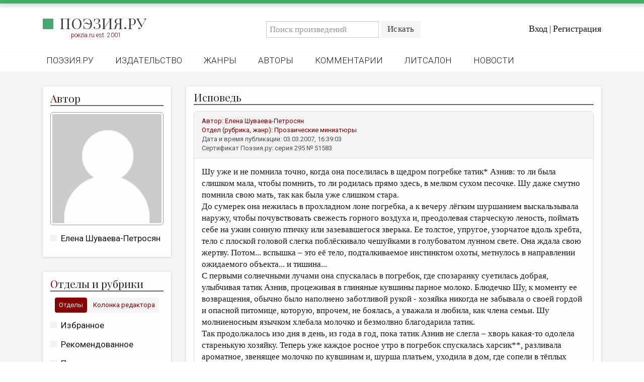

--- FILE ---
content_type: text/html; charset=utf-8
request_url: https://poezia.ru/works/51583
body_size: 8118
content:
<!DOCTYPE html>
<html>
<head>
<meta content='text/html; charset=UTF-8' http-equiv='Content-Type'>
<title>
Исповедь — Елена Шуваева-Петросян
 —
Поэзия.ру
</title>
<link rel="stylesheet" media="all" href="/stylesheets/poezia.css" />
<link rel="stylesheet" media="all" href="/stylesheets/lightbox.css" />
<link href='//maxcdn.bootstrapcdn.com/font-awesome/4.7.0/css/font-awesome.min.css' rel='stylesheet'>
<link href='https://fonts.googleapis.com' rel='preconnect'>
<link crossorigin='' href='https://fonts.gstatic.com' rel='preconnect'>
<link href='https://fonts.googleapis.com/css2?family=Playfair+Display:ital,wght@0,400..900;1,400..900&amp;display=swap' rel='stylesheet'>
<link href='/favicon/favicon-96x96.png' rel='icon' sizes='96x96' type='image/png'>
<link href='/favicon/favicon.svg' rel='icon' type='image/svg+xml'>
<link href='/favicon/favicon.ico' rel='shortcut icon'>
<link href='/favicon/apple-touch-icon.png' rel='apple-touch-icon' sizes='180x180'>
<meta content='Поэзия.ру' name='apple-mobile-web-app-title'>
<link href='/favicon/site.webmanifest' rel='manifest'>
<meta content='' name='keywords'>
<meta content='Шу уже и не помнила точно, когда она поселилась в щедром погребке татик* Азнив: то ли была слишком мала, чтобы помнить, то ли родилась прямо здесь, в мелком сухом песочке. Шу даже смутно помнила свою мать, так  как была уже слишком стара. &amp;lt;br /&amp;gt;&#x000A;До сумерек она нежилась в прохладном лоне погребка, а к вечеру лёгким шуршанием выскальзывала наружу, чтобы почувствовать свежесть горного воздуха и, преодолевая старческую леность, поймать себе на ужин сонную птичку или зазевавшегося зверька. Ее толстое, упругое, узорчатое вдоль хребта, тело с плоской головой слегка поблёскивало чешуйками в голубоватом лунном свете. Она ждала свою жертву. Потом... вспышка – это её тело, подталкиваемое инстинктом охоты,  метнулось в направлении ожидаемого объекта... и тишина...&amp;lt;br /&amp;gt;&#x000A;С первыми солнечными лучами она  спускалась в погребок, где спозаранку суетилась добрая, улыбчивая татик Азнив, процеживая  в глиняные кувшины парное молоко. Блюдечко Шу, к моменту ее возвращения, обычно было наполнено заботливой рукой - хозяйка никогда не забывала о своей гордой и опасной питомице, которую, впрочем,  не боялась, а уважала и любила, как члена семьи. Шу молниеносным язычком хлебала молочко и безмолвно благодарила татик. &amp;lt;br /&amp;gt;&#x000A;Так продолжалось изо дня в день, из года в год, пока татик Азнив не слегла – хворь какая-то одолела старенькую хозяйку. Теперь уже каждое росное утро в погребок спускалась харсик**, разливала ароматное, звенящее молочко по кувшинам и, шурша платьем, уходила в дом, где сопели в тёплых постельках трое её маленьких детишек. &amp;lt;br /&amp;gt;&#x000A;Шу с грустью заглядывала в пустое блюдце, вспоминая вкус молока, и, свернувшись клубочком, засыпала. А рядом стояли несколько кувшинов, наполненных бесподобным молоком – они манили, они дразнили, они...  Змея боролась с искушением, забываясь во сне, но, едва проснувшись, она начинала чувствовать аромат. Ее тело скользило вокруг заветных кувшинов, обнимая тройным кольцом, серая головка ласкалась к глиняной плоти, потом резко отбрасывалась назад, кольца превращались в жгут, и Шу уползала в свой уголок.&amp;lt;br /&amp;gt;&#x000A;На двадцатый день  Шу не смогла противостоять искушению -  захватила язычком несколько капелек молока из кувшина, обменяв их на несколько янтарных слезинок яда, соскользнувших в белую жидкость, и воровато спряталась за деревянной винной кадкой. &amp;lt;br /&amp;gt;&#x000A;Сквозь сон услышала легкие шаги – харсик Нунэ спешила за молочком для своих проснувшихся ребятишек. Сон как рукой сняло – Шу напряглась, подслеповатые глазки забегали, шустрый язычок мелькнул несколько раз: Нунэ взяла именно тот кувшин, с которого отпила Шу. Взяла и уже направилась к выходу... уже встала на первую ступеньку... вторую...&amp;lt;br /&amp;gt;&#x000A;Змея взметнулась стрелой в сторону харсик. Мощное, гибкое тело ударилось о кувшин, который тут же выпал из рук Нунэ, упал на каменные ступеньки и разбился. Харсик, едва завидев змею, с криками убежала наверх.&amp;lt;br /&amp;gt;&#x000A;С тех пор Шу никто не видел в погребке татик Азнив. Змея  не смогла простить себе того, что не оправдала человеческого доверия. &amp;lt;br /&amp;gt;&#x000A;&amp;lt;br /&amp;gt;&#x000A;&amp;lt;br /&amp;gt;&#x000A;Я открыла глаза: вокруг такое благолепное мноцветье! Неподалеку – скалистое,  дразнящее прохладой, ущелье, в глубине которого – река... Наверно, прислонившись к массивному камню, я задремала, и мне приснилось... Или нет?! &amp;lt;br /&amp;gt;&#x000A;Юркий серый чешуйчатый хвостик мелькнул меж камней, показалась плоская головка, развернулась в мою сторону, многозначительно покачалась, будто сокрушаясь, и исчезла. Шу-шу-шу... &amp;lt;br /&amp;gt;&#x000A;___________________________________&amp;lt;br /&amp;gt;&#x000A;*бабушка (арм.).&amp;lt;br /&amp;gt;&#x000A;**сноха, невестка (арм.).&amp;lt;br /&amp;gt;' name='description'>
<meta content='width=device-width, initial-scale=1, maximum-scale=1, user-scalable=no' name='viewport'>
<link href='https://poezia.ru/' rel='alternate'>
<link rel="stylesheet" media="all" href="/stylesheets/myapplication.css" />
<!-- /= stylesheet_link_tag    'application', media: 'all' -->
<script src="/javascripts/myapplication.js"></script>
<!-- /= javascript_include_tag 'application', 'data-turbolinks-track' => true -->
<script src="/javascripts/lightbox.js"></script>
<meta name="csrf-param" content="authenticity_token" />
<meta name="csrf-token" content="cA5bIo0/1tnDKs9cLbsVcJHrUlgOKlkzu1/OnEmHifkpftr0PPE3ZId6CKLxuyRJTES/DHJmUnlP3z63fL6J5w==" />
</head>
<body>
<div class='row greenheader'></div>
<div class='row header'>
<div class='row top'>
<div class='container'>
<div class='row'>
<div class='col-md-4 left'>
<!-- /.logo= link_to image_tag("home/logo/logo_2025_1.png"), root_path -->
<div class='logo'>
<h2>
<a href="/">Поэзия.ру</a>
</h2>
<div class='smallred'>
poezia.ru est. 2001
</div>
</div>
</div>
<div class='col-md-8 right'>
<div class='row search'>
<div class='login-actions'>
<a href="/users/sign_in">Вход</a>
|
<a href="/users/sign_up">Регистрация</a>
</div>
<div class='search-box'>
<div class='navbar-form search-form navbar-left'>
<form action="/works" accept-charset="UTF-8" method="get"><input name="utf8" type="hidden" value="&#x2713;" />
<div class='input-group'>
<input type="text" name="q" id="q" placeholder="Поиск произведений" class="form-control" />
<div class='input-group-btn'>
<input type="submit" name="commit" value="Искать" class="btn btn-default" />
</div>
</div>
</form>

</div>
</div>
</div>
</div>
</div>
</div>
</div>
<div class='row bottom'>
<div class='container'>
<nav class='header-nav'>
<div class='navbar-header'>
<ul class='nav navbar-nav'>
<li class=''><a href="/">Поэзия.ру</a></li>
<li class=''><a href="/publishing">Издательство</a></li>
<li class=''><a href="/genres">Жанры</a></li>
<li class=''><a href="/authors">Авторы</a></li>
<li class=''><a href="/comments">Комментарии</a></li>
<li class=''><a href="/forum/posts">Литсалон</a></li>
<li class=''><a href="/news">Новости</a></li>
<!-- /%li{class: nav_class(pages_rules_path)}= link_to "Правила", pages_rules_path -->
</ul>
</div>
</nav>
</div>
</div>
<nav class='mobile-menu'>
<div class='mobile-menu__logo'>
<h2>
<a href="/">Поэзия.ру</a>
</h2>
</div>
<input class='mobile-menu__checkbox' id='checkbox' type='checkbox'>
<label class='mobile-menu__btn' for='checkbox'>
<div class='mobile-menu__icon'></div>
</label>
<div class='mobile-menu__container'>
<ul class='mobile-menu__list'>
<li class='mobile-menu__item'>
<div class='smallred'>
Главное меню
</div>
</li>
<li class='mobile-menu__item'>
<a href="/">Поэзия.ру</a>
</li>
<li class='mobile-menu__item'>
<a href="/publishing">Издательство</a>
</li>
<li class='mobile-menu__item'>
<a href="/genres">Жанры</a>
</li>
<li class='mobile-menu__item'>
<a href="/authors">Авторы</a>
</li>
<li class='mobile-menu__item'>
<a href="/comments">Комментарии</a>
</li>
<li class='mobile-menu__item'>
<a href="/forum/posts">Литсалон</a>
</li>
<li class='mobile-menu__item'>
<a href="/news">Новости</a>
</li>
<li class='mobile-menu__item'>
<a href="/pages/rules">Правила сайта</a>
</li>
<li class='mobile-menu__item'>
<div class='smallred'>
Отделы и рубрики
</div>
</li>
<li class='mobile-menu__item'>
<a href="/works/favorites">Избранное</a>
</li>
<li class='mobile-menu__item'>
<a href="/works/recommendations">Рекомендованное</a>
</li>
<li class='mobile-menu__item'>
<a href="/works">Произведения</a>
</li>
<li class='mobile-menu__item'>
<a href="/rubrics/heirs_lozinski">Переводы</a>
</li>
<li class='mobile-menu__item'>
<a href="/contests">Конкурсы</a>
</li>
<li class='mobile-menu__item'>
<a href="/rubrics/children_room">Детская комната</a>
</li>
<li class='mobile-menu__item'>
<a href="/pages/bookshelf">Книжная полка</a>
</li>
<li class='mobile-menu__item'>
<a href="/review">Обзор литературы</a>
</li>
<li class='mobile-menu__item'>
<a href="/authors/rip">Страницы памяти</a>
</li>
<li class='mobile-menu__item'>
<a href="/rubrics/arheopag">Объявления</a>
</li>
<li class='mobile-menu__item'>
<div class='smallred'>
Колонка редактора
</div>
</li>
<li class='mobile-menu__item'>
<a href="/authors/editors">Редколлегия</a>
</li>
<li class='mobile-menu__item'>
<a href="/rubrics/from_editor">От редакции</a>
</li>
<li class='mobile-menu__item'>
<a href="/smallprose">Малая проза</a>
</li>
<li class='mobile-menu__item'>
<a href="/rubrics/essay">Эссеистика</a>
</li>
<li class='mobile-menu__item'>
<a href="/rubrics/literary_studies">Литературоведение</a>
</li>
<li class='mobile-menu__item'>
<a href="/rubrics/cultural_studies">Культуроведение</a>
</li>
<li class='mobile-menu__item'>
<a href="/rubrics/publicism">Публицистика</a>
</li>
<li class='mobile-menu__item'>
<a href="/rubrics/reviewing">Рецензирование</a>
</li>
<li class='mobile-menu__item'>
<a href="/cycle">Циклы публикаций</a>
</li>
<li class='mobile-menu__item'>
<a href="/trediakovsky">Тредиаковский</a>
</li>
<li class='mobile-menu__item'>
<a href="/media">Медиа</a>
</li>
<li class='mobile-menu__item'>
<a href="https://vk.com/poezia_publishing">ВКонтакте</a>
</li>
</ul>
</div>
</nav>

</div>
<div class='row site content'>
<div class='container alert_wrap'>

</div>
<div class='container'>
<div class='col-md-3'>
<div class='sidebar'>
<div class='auth white-box'>
<header>
<div class='title'>
<h2>
<span>А</span>
<h2>втор</h2>
</h2>
</div>
</header>
<div class='mainimage0'><a href="/authors/lena478"><img src="/assets/missing-photo-7e70d78c22bc720ba77a79d8d95e6fecf8135eefd5143542942daf8ceca5b5c5.png" alt="Missing photo" /></a></div>
<aside>
<ul>
<li><a href="/authors/lena478">Елена Шуваева-Петросян</a></li>
</ul>
</aside>
</div>
<div class='rubrics1 white-box'>
<header>
<div class='title'>
<h2>
<span>О</span>
<h2>тделы и рубрики</h2>
</h2>
</div>
</header>
<div class='tab'>
<div class='smallred'>
<button class='tablinks' id='defaultOpen' onclick="openCity(event, 'London')">Отделы</button>
<button class='tablinks' onclick="openCity(event, 'Paris')">Колонка редактора</button>
</div>
</div>
<div class='tabcontent' id='London'>
<aside>
<ul>
<li><a href="/works/favorites">Избранное</a></li>
<li><a href="/works/recommendations">Рекомендованное</a></li>
<li><a href="/works">Произведения</a></li>
<li><a href="/rubrics/heirs_lozinski">Переводы</a></li>
<li><a href="/contests">Конкурсы</a></li>
<li><a href="/rubrics/children_room">Детская комната</a></li>
<li><a href="/pages/bookshelf">Книжная полка</a></li>
<li><a href="/review">Обзор литературы</a></li>
<li><a href="/authors/rip">Страницы памяти</a></li>
<li><a href="/pages/rules">Правила сайта</a></li>
<li><a href="/rubrics/arheopag">Объявления</a></li>
</ul>
</aside>
</div>
<div class='tabcontent' id='Paris'>
<aside>
<ul>
<li><a href="/authors/editors">Редколлегия</a></li>
<li><a href="/rubrics/from_editor">От редакции</a></li>
<li><a href="/smallprose">Малая проза</a></li>
<li><a href="/rubrics/essay">Эссеистика</a></li>
<li><a href="/rubrics/literary_studies">Литературоведение</a></li>
<li><a href="/rubrics/cultural_studies">Культуроведение</a></li>
<li><a href="/rubrics/publicism">Публицистика</a></li>
<li><a href="/rubrics/reviewing">Рецензирование</a></li>
<li><a href="/cycle">Циклы публикаций</a></li>
<li><a href="/trediakovsky">Тредиаковский</a></li>
<li><a href="/media">Медиа</a></li>
<li><a href="https://vk.com/poezia_publishing">ВКонтакте</a></li>
</ul>
</aside>
</div>
</div>
<script>
  function openCity(evt, cityName) {
    var i, tabcontent, tablinks;
    tabcontent = document.getElementsByClassName("tabcontent");
    for (i = 0; i < tabcontent.length; i++) {
      tabcontent[i].style.display = "none";
    }
    tablinks = document.getElementsByClassName("tablinks");
    for (i = 0; i < tablinks.length; i++) {
      tablinks[i].className = tablinks[i].className.replace(" active", "");
    }
    document.getElementById(cityName).style.display = "block";
    evt.currentTarget.className += " active";
  }
  
  // Get the element with id="defaultOpen" and click on it
  document.getElementById("defaultOpen").click();
</script>

</div>
</div>
<div class='col-md-9'>
<div class='row work'>
<div class='white-box'>
<header>
<div class='title'>
<h2>
Исповедь


</h2>
</div>
</header>
<div class='panel panel-default'>
<div class='panel-heading work'>
<div class='smallred'>
Автор:
<a href="/authors/lena478">Елена Шуваева-Петросян</a>
</div>
<div class='smallred'>
Отдел (рубрика, жанр):
<a href="/genres/prosaic_miniatures">Прозаические миниатюры</a>
</div>
<div class='smallgrey'>
Дата и время публикации:
03.03.2007, 16:39:03
</div>
<div class='lastline smallgrey'>
Сертификат Поэзия.ру: серия
295
№
51583
</div>
</div>
<div class='panel-body'>
<p>Шу уже и не помнила точно, когда она поселилась в щедром погребке татик* Азнив: то ли была слишком мала, чтобы помнить, то ли родилась прямо здесь, в мелком сухом песочке. Шу даже смутно помнила свою мать, так  как была уже слишком стара. <br />
До сумерек она нежилась в прохладном лоне погребка, а к вечеру лёгким шуршанием выскальзывала наружу, чтобы почувствовать свежесть горного воздуха и, преодолевая старческую леность, поймать себе на ужин сонную птичку или зазевавшегося зверька. Ее толстое, упругое, узорчатое вдоль хребта, тело с плоской головой слегка поблёскивало чешуйками в голубоватом лунном свете. Она ждала свою жертву. Потом... вспышка – это её тело, подталкиваемое инстинктом охоты,  метнулось в направлении ожидаемого объекта... и тишина...<br />
С первыми солнечными лучами она  спускалась в погребок, где спозаранку суетилась добрая, улыбчивая татик Азнив, процеживая  в глиняные кувшины парное молоко. Блюдечко Шу, к моменту ее возвращения, обычно было наполнено заботливой рукой - хозяйка никогда не забывала о своей гордой и опасной питомице, которую, впрочем,  не боялась, а уважала и любила, как члена семьи. Шу молниеносным язычком хлебала молочко и безмолвно благодарила татик. <br />
Так продолжалось изо дня в день, из года в год, пока татик Азнив не слегла – хворь какая-то одолела старенькую хозяйку. Теперь уже каждое росное утро в погребок спускалась харсик**, разливала ароматное, звенящее молочко по кувшинам и, шурша платьем, уходила в дом, где сопели в тёплых постельках трое её маленьких детишек. <br />
Шу с грустью заглядывала в пустое блюдце, вспоминая вкус молока, и, свернувшись клубочком, засыпала. А рядом стояли несколько кувшинов, наполненных бесподобным молоком – они манили, они дразнили, они...  Змея боролась с искушением, забываясь во сне, но, едва проснувшись, она начинала чувствовать аромат. Ее тело скользило вокруг заветных кувшинов, обнимая тройным кольцом, серая головка ласкалась к глиняной плоти, потом резко отбрасывалась назад, кольца превращались в жгут, и Шу уползала в свой уголок.<br />
На двадцатый день  Шу не смогла противостоять искушению -  захватила язычком несколько капелек молока из кувшина, обменяв их на несколько янтарных слезинок яда, соскользнувших в белую жидкость, и воровато спряталась за деревянной винной кадкой. <br />
Сквозь сон услышала легкие шаги – харсик Нунэ спешила за молочком для своих проснувшихся ребятишек. Сон как рукой сняло – Шу напряглась, подслеповатые глазки забегали, шустрый язычок мелькнул несколько раз: Нунэ взяла именно тот кувшин, с которого отпила Шу. Взяла и уже направилась к выходу... уже встала на первую ступеньку... вторую...<br />
Змея взметнулась стрелой в сторону харсик. Мощное, гибкое тело ударилось о кувшин, который тут же выпал из рук Нунэ, упал на каменные ступеньки и разбился. Харсик, едва завидев змею, с криками убежала наверх.<br />
С тех пор Шу никто не видел в погребке татик Азнив. Змея  не смогла простить себе того, что не оправдала человеческого доверия. <br />
<br />
<br />
Я открыла глаза: вокруг такое благолепное мноцветье! Неподалеку – скалистое,  дразнящее прохладой, ущелье, в глубине которого – река... Наверно, прислонившись к массивному камню, я задремала, и мне приснилось... Или нет?! <br />
Юркий серый чешуйчатый хвостик мелькнул меж камней, показалась плоская головка, развернулась в мою сторону, многозначительно покачалась, будто сокрушаясь, и исчезла. Шу-шу-шу... <br />
___________________________________<br />
*бабушка (арм.).<br />
**сноха, невестка (арм.).<br />
</p>
</div>
<div class='panel-body'>
<br>
<br>
<br>
<div class='smallgrey'>
<i class='fa fa-copyright'></i>
<a href="/authors/lena478">Елена Шуваева-Петросян</a>,
2007
</div>
<div class='smallgrey'>
Сертификат Поэзия.ру: серия
295
№
51583
от
03.03.2007
</div>
<div class='smallgrey'>


<i class='fa fa-bar-chart'></i>
0 |
<i class='fa fa-comments-o'></i>
1 |
<i class='fa fa-eye'></i>
2161 |
<i class='fa fa-clock-o'></i>
15.01.2026. 22:28:32
</div>
<div class='smallgrey'>
Произведение оценили (+):
[]
</div>
<div class='smallgrey'>
Произведение оценили (-):
[]
</div>
<p>
<br>
<script src='https://yastatic.net/share2/share.js'></script>
<div class='ya-share2' data-curtain='' data-limit='3' data-services='vkontakte,odnoklassniki,telegram,lj'></div>
</p>
</div>
</div>
<div class='comment row'>
<div class='panel panel-default main-comment'>
<div class='panel-heading comment'>
<div class='smallred'>
Тема:
<a href="/works/51583">Re: Исповедь</a>
<a href="/authors/lena478">Елена Шуваева-Петросян</a>
</div>
<div class='smallred'>
Автор
<a href="/authors/obg">О. Бедный-Горький</a>
</div>
<div class='smallgrey'>
Дата и время:
07.03.2007, 21:18:37
</div>
</div>
<div class='panel-body'>
<p>«леность», я бы сказал… а вместо мысленно  - «безмолвно»…<br />
ну и «тетиву» обязательно… по-моему, мнение о пристрастии змей к молоку предвзято…<br />
</p>
</div>
</div>
</div>

</div>
</div>
<script>
  $(document).ready(function(){
    $(".dropdown-toggle").on('click touch',function() {
      $(this).next().children().css("display", "block");
      //console.log($(this).next().children().attr("class"))
    });
  
    $(".btn.close").on('click touch', function() {
      $(this).parent().parent().parent().css('display', 'none');
      //console.log($(this).parent().parent().attr("class"))
    });
  })
</script>

<button id='myBtn' onclick='topFunction()' title='Прокрутить наверх'>
<i class='fa fa-chevron-up'></i>
</button>
</div>
</div>
</div>
<div class='row footer'>
<div class='container'>
<div class='row myfooter'>
<div class='col-md-3 footer1'>
<div class='links'>
<!-- /%p= link_to image_tag("home/logo/logo_2025_inv.png"), root_path -->
<div class='logofooter'>
<h2>
<a href="/">Поэзия.ру</a>
</h2>
</div>
<p>
<small>&nbsp;</small>
</p>
<p>
<a class="btn btn-success" href="/pages/support">Техподдержка</a>
</p>
<p>
<small>&nbsp;</small>
</p>
<!-- Yandex.Metrika informer -->
<a href='https://metrika.yandex.ru/stat/?id=87711197&amp;from=informer' rel='nofollow' target='_blank'>
<img alt='Яндекс.Метрика' class='ym-advanced-informer' data-cid='87711197' data-lang='ru' src='https://informer.yandex.ru/informer/87711197/2_1_43AC6AFF_43AC6AFF_1_pageviews' style='width:80px; height:31px; border:0;' title='Яндекс.Метрика: данные за сегодня (просмотры)'>
</a>
<!-- /Yandex.Metrika informer -->
<!-- Yandex.Metrika counter -->
<script>
  (function(m,e,t,r,i,k,a){m[i]=m[i]||function(){(m[i].a=m[i].a||[]).push(arguments)};
  m[i].l=1*new Date();k=e.createElement(t),a=e.getElementsByTagName(t)[0],k.async=1,k.src=r,a.parentNode.insertBefore(k,a)})
  (window, document, "script", "https://mc.yandex.ru/metrika/tag.js", "ym");
    
  ym(87711197, "init", {
    clickmap:true,
    trackLinks:true,
    accurateTrackBounce:true
  });
</script>
<noscript>
<div>
<img alt='' src='https://mc.yandex.ru/watch/87711197' style='position:absolute; left:-9999px;'>
</div>
</noscript>
<!-- /Yandex.Metrika counter -->
<p>
<small>&nbsp;</small>
</p>
<a href='https://webmaster.yandex.ru/siteinfo/?site=https://poezia.ru'>
<img alt='' border-radius='8' border='0' height='31' src='https://yandex.ru/cycounter?https://poezia.ru&amp;theme=light&amp;lang=ru' title='ИКС (Индекс качества сайта)' width='88;'>
</a>
</div>
</div>
<div class='col-md-6 footer2'>
<div class='support'>
<strong class='title'>
Издательство Поэзия.ру
</strong>
<div class='smallwhite'>
<i class='fa fa-phone'></i>
+7 (812) 679-07-70
</div>
<div class='smallwhite'>
192019, Санкт-Петербург, ул. Хрустальная, 18, офис 412
</div>
<div class='smallwhite'>
<a href="mailto:info@poezia.ru">info@poezia.ru</a>
</div>
<link href='https://yookassa.ru/integration/simplepay/css/yookassa_construct_form.css?v=1.20.0' rel='stylesheet'>
<form accept-charset='utf-8' action='https://yookassa.ru/integration/simplepay/payment' class='yoomoney-payment-form' method='post' target='_blank'>
<div class='ym-hidden-inputs'></div>
<input name='customerNumber' type='hidden' value='За услуги Поэзия.ру'>
<div class='ym-payment-btn-block ym-align-space-between'>
<div class='ym-input-icon-rub'>
<input class='ym-input ym-sum-input ym-required-input' name='sum' placeholder='0.00' step='any' type='number'>
</div>
<button class='ym-btn-pay ym-result-price' data-text='Поддержать'>
<span class='ym-text-crop'>Поддержать</span>
<span class='ym-price-output'></span>
</button>
<img alt='ЮKassa' class='ym-logo' height='27' src='https://yookassa.ru/integration/simplepay/img/iokassa-gray.svg?v=1.20.0' width='114'>
</div>
<input name='shopId' type='hidden' value='1016753'>
</form>
<script src='https://yookassa.ru/integration/simplepay/js/yookassa_construct_form.js?v=1.20.0'></script>
<br>
<div class='smallwhite'>
© 2001 -
2026
Литературный портал Поэзия.ру. В сети с 2001 года.
</div>
<div class='smallwhite'>
Права на опубликованные произведения принадлежат их авторам.
</div>
<div class='smallwhite'>
В оформлении использованы портреты работы Ю.Анненкова:
</div>
<div class='smallwhite'>
Б.Пастернак, А.Ахматова, В.Ходасевич, Г.Иванов.
<p>
<small>&nbsp;</small>
</p>
</div>
</div>
</div>
<div class='col-md-3 footer3'>
<strong class='title'>На портале:</strong>
<div class='statistic'>
<div>
<span>Произведений:</span>
<p>90355</p>
</div>
<div>
<span>Комментариев:</span>
<p>147238</p>
</div>
<div>
<span>Авторов:</span>
<p>822</p>
</div>
</div>
</div>
</div>

</div>
</div>
<script>
  // Get the button
  let mybutton = document.getElementById("myBtn");
  
  // When the user scrolls down 20px from the top of the document, show the button
  window.onscroll = function() {scrollFunction()};
  
  function scrollFunction() {
    if (document.body.scrollTop > 20 || document.documentElement.scrollTop > 20) {
      mybutton.style.display = "block";
    } else {
      mybutton.style.display = "none";
    }
  }
  
  // When the user clicks on the button, scroll to the top of the document
  function topFunction() {
    window.scrollTo({top: 0, behavior: 'smooth'});
  }
</script>
</body>
</html>
